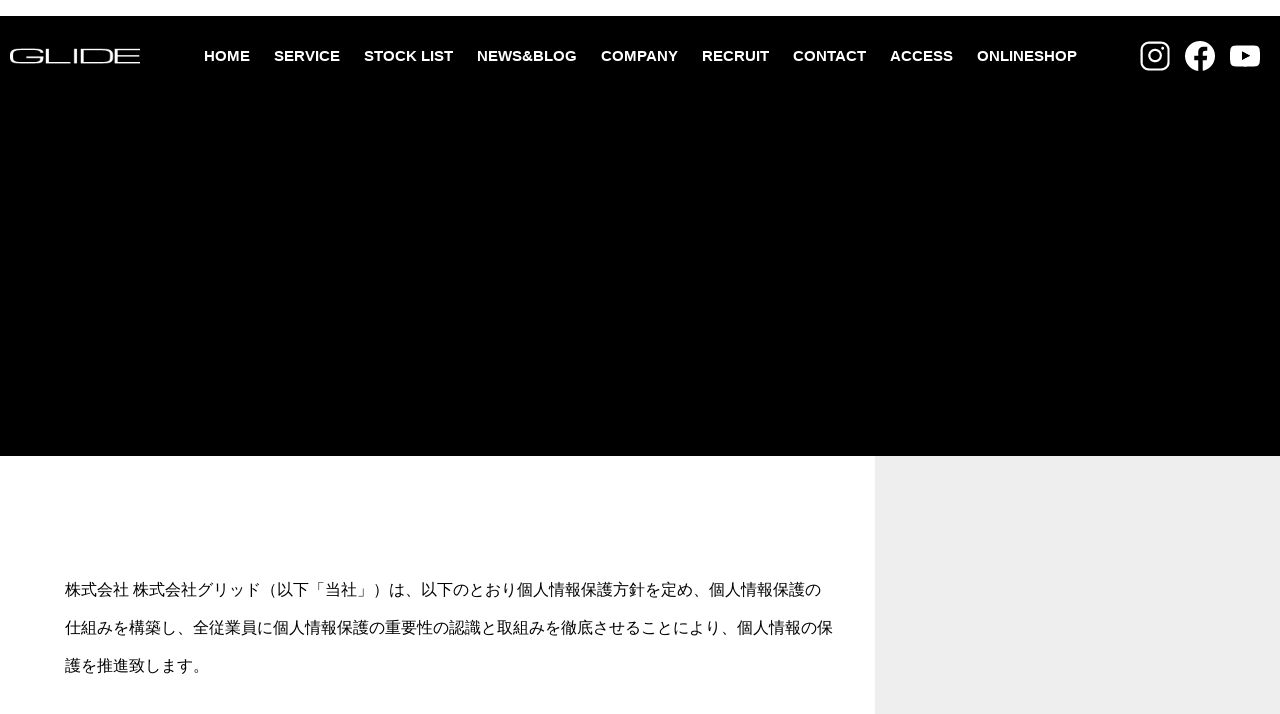

--- FILE ---
content_type: text/html; charset=UTF-8
request_url: https://glide2005.com/privacy/
body_size: 52806
content:
<!DOCTYPE html>
<html class="pc" lang="ja">

  <head prefix="og: http://ogp.me/ns# fb: http://ogp.me/ns/fb#">
      <!-- Google Tag Manager --------------------------------------------------------------------------->
    <script>
      (function(w, d, s, l, i) {
        w[l] = w[l] || [];
        w[l].push({
          'gtm.start': new Date().getTime(),
          event: 'gtm.js'
        });
        var f = d.getElementsByTagName(s)[0],
          j = d.createElement(s),
          dl = l != 'dataLayer' ? '&l=' + l : '';
        j.async = true;
        j.src =
          'https://www.googletagmanager.com/gtm.js?id=' + i + dl;
        f.parentNode.insertBefore(j, f);
      })(window, document, 'script', 'dataLayer', 'GTM-K6P359N');
    </script>
    <!-- End Google Tag Manager --------------------------------------------------------------------------->
    <link href="https://glide2005.com/wp-content/themes/falcon-child/css/modaal.min.css" rel="stylesheet" />
    <script src="https://glide2005.com/wp-content/themes/falcon-child/js/modaal.min.js"></script>

    <meta name="description" content="BenzG-classを中心に、ハイクオリティー＆ハイセンスな新車のカスタム車両、お客様からの良質な下取り・買取車両を中心に高年式・低走行車を中心に販売している、株式会社グリッドです。愛車の高額買取、車検・整備、万一故障が生じました場合の保証もおまかせ下さい！販売・カスタム実績のあるグリッドがお客様のお車選びをエスコートを致します！">
    <meta name="keywords" content="ベンツ,Benz,BenzG-class,Mercedes-Benz,車買取,輸入車販売,レンタカー,グリッド,岐阜県,外車,車検">
    <meta property="og:title" content="ベンツ・BMW・アウディ・ポルシェなど輸入車専門店GLIDE（グリッド）">
    <meta property="og:site_name" content="ベンツ・BMW・アウディ・ポルシェなど輸入車専門店GLIDE（グリッド）">　
    <meta property="og:description" content="BenzG-classを中心に、ハイクオリティー＆ハイセンスな新車のカスタム車両、お客様からの良質な下取り・買取車両を中心に高年式・低走行車を中心に販売している、株式会社グリッドです。愛車の高額買取、車検・整備、万一故障が生じました場合の保証もおまかせ下さい！販売・カスタム実績のあるグリッドがお客様のお車選びをエスコートを致します！">
    <link rel="stylesheet" href="https://use.fontawesome.com/releases/v5.8.1/css/all.css">
    <link href="https://use.fontawesome.com/releases/v5.6.1/css/all.css" rel="stylesheet" />

    <meta charset="UTF-8">
    <!--[if IE]><meta http-equiv="X-UA-Compatible" content="IE=edge"><![endif]-->
    <meta name="viewport" content="width=device-width">
    <title>プライバシーポリシー | GLIDE</title>
    <meta name="description" content="株式会社 株式会社グリッド（以下「当社」）は、以下のとおり個人情報保護方針を定め、個人情報保護の仕組みを構築し、全従業員に個人情報保護の重要性の認識と取組みを徹底させることにより、個人情報の保護を推進致します。">
    <link rel="pingback" href="https://glide2005.com/xmlrpc.php">
        <script src="https://ajax.googleapis.com/ajax/libs/jquery/3.6.0/jquery.min.js"></script>
    <meta name='robots' content='max-image-preview:large' />
<meta property="og:type" content="article">
<meta property="og:url" content="https://glide2005.com/privacy/">
<meta property="og:title" content="プライバシーポリシー &#8211; GLIDE">
<meta property="og:description" content="株式会社 株式会社グリッド（以下「当社」）は、以下のとおり個人情報保護方針を定め、個人情報保護の仕組みを構築し、全従業員に個人情報保護の重要性の認識と取組みを徹底させることにより、個人情報の保護を推進致します。">
<meta property="og:site_name" content="GLIDE">
<meta property="og:image" content="https://glide2005.com/wp-content/uploads/2021/12/ogp-1.jpg">
<meta property="og:image:secure_url" content="https://glide2005.com/wp-content/uploads/2021/12/ogp-1.jpg"> 
<meta property="og:image:width" content="2000"> 
<meta property="og:image:height" content="1000">
<link rel='dns-prefetch' href='//s.w.org' />
<link rel="alternate" type="application/rss+xml" title="GLIDE &raquo; フィード" href="https://glide2005.com/feed/" />
<link rel="alternate" type="application/rss+xml" title="GLIDE &raquo; コメントフィード" href="https://glide2005.com/comments/feed/" />
<link rel="alternate" type="application/rss+xml" title="GLIDE &raquo; プライバシーポリシー のコメントのフィード" href="https://glide2005.com/privacy/feed/" />
<link rel='stylesheet' id='style-css'  href='https://glide2005.com/wp-content/themes/falcon-child/style.css?ver=1.00' type='text/css' media='all' />
<link rel='stylesheet' id='wp-block-library-css'  href='https://glide2005.com/wp-includes/css/dist/block-library/style.min.css?ver=5.8.12' type='text/css' media='all' />
<link rel='stylesheet' id='parent-style-css'  href='https://glide2005.com/wp-content/themes/falcon/style.css?ver=5.8.12' type='text/css' media='all' />
<link rel='stylesheet' id='swiper-style-css'  href='https://glide2005.com/wp-content/themes/falcon/js/swiper-bundle.min.css?ver=5.8.12' type='text/css' media='all' />
<link rel='stylesheet' id='owl.carousel-css'  href='https://glide2005.com/wp-content/themes/falcon/js/owl.carousel.min.css?ver=5.8.12' type='text/css' media='all' />
<link rel='stylesheet' id='simplebar-css'  href='https://glide2005.com/wp-content/themes/falcon/js/simplebar.css?ver=5.8.12' type='text/css' media='all' />
<link rel='stylesheet' id='slick-css'  href='https://glide2005.com/wp-content/themes/falcon/js/slick.css?ver=5.8.12' type='text/css' media='all' />
<link rel='stylesheet' id='design-plus-css'  href='https://glide2005.com/wp-content/themes/falcon/css/design-plus.css?ver=5.8.12' type='text/css' media='all' />
<link rel='stylesheet' id='footer-bar-css'  href='https://glide2005.com/wp-content/themes/falcon/css/footer-bar.css?ver=5.8.12' type='text/css' media='all' />
<link rel='stylesheet' id='sns-botton-css'  href='https://glide2005.com/wp-content/themes/falcon/css/sns-botton.css?ver=5.8.12' type='text/css' media='all' />
<link rel='stylesheet' id='wp-pagenavi-css'  href='https://glide2005.com/wp-content/plugins/wp-pagenavi/pagenavi-css.css?ver=2.70' type='text/css' media='all' />
<script type='text/javascript' src='https://glide2005.com/wp-includes/js/jquery/jquery.min.js?ver=3.6.0' id='jquery-core-js'></script>
<script type='text/javascript' src='https://glide2005.com/wp-includes/js/jquery/jquery-migrate.min.js?ver=3.3.2' id='jquery-migrate-js'></script>
<link rel="https://api.w.org/" href="https://glide2005.com/wp-json/" /><link rel="alternate" type="application/json" href="https://glide2005.com/wp-json/wp/v2/pages/20" /><link rel="canonical" href="https://glide2005.com/privacy/" />
<link rel='shortlink' href='https://glide2005.com/?p=20' />
<link rel="alternate" type="application/json+oembed" href="https://glide2005.com/wp-json/oembed/1.0/embed?url=https%3A%2F%2Fglide2005.com%2Fprivacy%2F" />
<link rel="alternate" type="text/xml+oembed" href="https://glide2005.com/wp-json/oembed/1.0/embed?url=https%3A%2F%2Fglide2005.com%2Fprivacy%2F&#038;format=xml" />

<link rel="stylesheet" href="https://glide2005.com/wp-content/themes/falcon/css/design-plus.css?ver=1.00">
<link rel="stylesheet" href="https://glide2005.com/wp-content/themes/falcon/css/sns-botton.css?ver=1.00">
<link rel="stylesheet" media="screen and (max-width:1201px)" href="https://glide2005.com/wp-content/themes/falcon/css/responsive.css?ver=1.00">
<link rel="stylesheet" media="screen and (max-width:1201px)" href="https://glide2005.com/wp-content/themes/falcon/css/footer-bar.css?ver=1.00">

<script src="https://glide2005.com/wp-content/themes/falcon/js/jquery.easing.1.4.js?ver=1.00"></script>
<script src="https://glide2005.com/wp-content/themes/falcon/js/jscript.js?ver=1.00"></script>
<script src="https://glide2005.com/wp-content/themes/falcon/js/jquery.cookie.min.js?ver=1.00"></script>
<script src="https://glide2005.com/wp-content/themes/falcon/js/comment.js?ver=1.00"></script>
<script src="https://glide2005.com/wp-content/themes/falcon/js/parallax.js?ver=1.00"></script>

<link rel="stylesheet" href="https://glide2005.com/wp-content/themes/falcon/js/simplebar.css?ver=1.00">
<script src="https://glide2005.com/wp-content/themes/falcon/js/simplebar.min.js?ver=1.00"></script>


<script src="https://glide2005.com/wp-content/themes/falcon/js/header_fix.js?ver=1.00"></script>


<style type="text/css">
body { font-size:16px; }
.common_headline { font-size:38px !important; font-weight:500 !important; }
@media screen and (max-width:950px) {
  .common_headline { font-size:30px !important; }
}
@media screen and (max-width:750px) {
  body { font-size:14px; }
  .common_headline { font-size:22px !important; font-weight:600 !important; }
}
body, input, textarea { font-family: Arial, "Hiragino Sans", "ヒラギノ角ゴ ProN", "Hiragino Kaku Gothic ProN", "游ゴシック", YuGothic, "メイリオ", Meiryo, sans-serif; }

.rich_font, .p-vertical { font-family: "Times New Roman" , "游明朝" , "Yu Mincho" , "游明朝体" , "YuMincho" , "ヒラギノ明朝 Pro W3" , "Hiragino Mincho Pro" , "HiraMinProN-W3" , "HGS明朝E" , "ＭＳ Ｐ明朝" , "MS PMincho" , serif; font-weight:600; }

.rich_font_type1 { font-family: Arial, "ヒラギノ角ゴ ProN W3", "Hiragino Kaku Gothic ProN", "メイリオ", Meiryo, sans-serif; font-weight:600; }
.rich_font_type2 { font-family: Arial, "Hiragino Sans", "ヒラギノ角ゴ ProN", "Hiragino Kaku Gothic ProN", "游ゴシック", YuGothic, "メイリオ", Meiryo, sans-serif; font-weight:600; }
.rich_font_type3 { font-family: "Times New Roman" , "游明朝" , "Yu Mincho" , "游明朝体" , "YuMincho" , "ヒラギノ明朝 Pro W3" , "Hiragino Mincho Pro" , "HiraMinProN-W3" , "HGS明朝E" , "ＭＳ Ｐ明朝" , "MS PMincho" , serif; font-weight:600; }

#header { background:rgba(0,0,0,1); }
body.single #header, body.no_index_header_content #header, body.header_fix #header { background:rgba(0,0,0,1); }
#header:hover { background:rgba(0,0,0,1) !important; }
#header a, #header_search_button:before { color:#ffffff; }
#header a:hover, #header_search_button:hover:before { color:rgba(255,255,255,0.5); }
#header_logo .logo_text { font-size:32px; }
#footer_logo .logo_text { font-size:32px; }
@media screen and (max-width:1201px) {
  #header_logo .logo_text { font-size:24px; }
  #footer_logo .logo_text { font-size:24px; }
}
#global_menu > ul > li > a { color:#ffffff; }
#global_menu > ul > li > a:hover, #global_menu > ul > li.current-menu-item > a, #header.active #global_menu > ul > li.active > a, #header.active #global_menu > ul > li.active_megamenu_button > a { color:rgba(255,255,255,0.5); }
#global_menu ul ul a { background:#000000; }
#global_menu ul ul a:hover { color:#ffffff; background:#003344; }
#global_menu ul ul li.menu-item-has-children > a:before { color:#ffffff; }
.mobile #header, .mobile body.single.header_fix #header  { background:rgba(0,0,0,1); }
.mobile body.single #header:hover { background:rgba(0,0,0,1); }
.mobile #header:hover { background:rgba(0,0,0,1) !important; }
#drawer_menu { color:#ffffff; background:#000000; }
#drawer_menu a { color:#ffffff; }
#drawer_menu a:hover { color:#003344; }
#mobile_menu a { color:#ffffff; border-color:#444444; }
#mobile_menu li li a { background:#333333; }
#mobile_menu a:hover, #drawer_menu .close_button:hover, #mobile_menu .child_menu_button:hover { color:#ffffff; background:#444444; }
#mobile_menu .child_menu_button .icon:before, #mobile_menu .child_menu_button:hover .icon:before { color:#ffffff; }
#footer_search .button label:before { color:#ffffff; }
#footer_search .button label:hover:before { color:rgba(255,255,255,0.5); }
#footer_banner a { color:#ffffff !important; }
#footer_banner .title { font-size:22px; }
#footer_banner .sub_title { font-size:14px; }
@media screen and (max-width:1050px) {
  #footer_banner .title { font-size:18px; }
  #footer_banner .sub_title { font-size:12px; }
}
.author_profile .avatar_area img, .animate_image img, .animate_background .image {
  width:100%; height:auto;
  -webkit-transition: transform  0.5s ease;
  transition: transform  0.5s ease;
}
.author_profile a.avatar:hover img, .animate_image:hover img, .animate_background:hover .image {
  -webkit-transform: scale(1.2);
  transform: scale(1.2);
}


a { color:#000; }

.sns_button_list.color_type2 li.contact a:before, .author_profile .author_link li.contact a:before, .author_profile .author_link li.user_url a:before
  { color:#000000; }

.widget_headline, .page_navi span.current, #post_pagination p, #comment_tab li.active a, #index_news_ticker .category, #side_menu a, #copyright, .news_list .item, .blog_list .item,
  #return_top a, #footer_banner .title_area, .widget_tab_post_list_button div.active, .widget_tab_post_list, #showroom_list .title, .megamenu_a .category, .megamenu_b .title, #showroom_sort_button a.active,
    #related_post .category, #showroom_title_area_bottom:before
      { background:#000000; }

.page_navi span.current, #post_pagination p, .widget_tab_post_list_button div.active, #showroom_sort_button a.active
  { border-color:#000000; }

#footer_menu ul li a:hover { color:rgba(0,0,0,0.5); }

.megamenu, #showroom_gallery p, #showroom_list .category, .index_showroom_list .category
  { background-color:#003344; }

#showroom_gallery_nav .owl-item.current .item:before, #showroom_gallery_nav .item:hover:before
  { box-shadow:inset 0 0 0 4px #003344; }
a:hover, #footer_top a:hover, #footer_social_link li a:hover:before, #next_prev_post a:hover, .single_copy_title_url_btn:hover,
  .tcdw_search_box_widget .search_area .search_button:hover:before, #single_author_title_area .author_link li a:hover:before, .author_profile a:hover, #post_meta_bottom a:hover, .cardlink_title a:hover,
    .comment a:hover, .comment_form_wrapper a:hover
      { color:#003344; }

.page_navi a:hover, #post_pagination a:hover, #p_readmore .button:hover, .c-pw__btn:hover, #comment_tab li a:hover, #submit_comment:hover, #cancel_comment_reply a:hover,
  #wp-calendar #prev a:hover, #wp-calendar #next a:hover, #wp-calendar td a:hover, #comment_tab li a:hover, #return_top a:hover, #side_menu a:hover, #related_post .category:hover
      { background-color:#003344; }

.page_navi a:hover, #post_pagination a:hover, #comment_textarea textarea:focus, .c-pw__box-input:focus
  { border-color:#003344; }

.post_content a { color:#000000; }
.post_content a:hover { color:#003344; }

.design_button.type1 a { color:#ffffff !important; background:#000000; }
.design_button.type1 a:hover { color:#ffffff !important; background:#003344; }
.styled_h2 {
  font-size:26px !important; text-align:left; color:#ffffff; background:#000000;  border-top:0px solid #dddddd;
  border-bottom:0px solid #dddddd;
  border-left:0px solid #dddddd;
  border-right:0px solid #dddddd;
  padding:15px 15px 15px 15px !important;
  margin:0px 0px 30px !important;
}
.styled_h3 {
  font-size:22px !important; text-align:left; color:#000000;   border-top:0px solid #dddddd;
  border-bottom:0px solid #dddddd;
  border-left:2px solid #000000;
  border-right:0px solid #dddddd;
  padding:6px 0px 6px 16px !important;
  margin:0px 0px 30px !important;
}
.styled_h4 {
  font-size:18px !important; text-align:left; color:#000000;   border-top:0px solid #dddddd;
  border-bottom:1px solid #dddddd;
  border-left:0px solid #dddddd;
  border-right:0px solid #dddddd;
  padding:3px 0px 3px 20px !important;
  margin:0px 0px 30px !important;
}
.styled_h5 {
  font-size:14px !important; text-align:left; color:#000000;   border-top:0px solid #dddddd;
  border-bottom:1px solid #dddddd;
  border-left:0px solid #dddddd;
  border-right:0px solid #dddddd;
  padding:3px 0px 3px 24px !important;
  margin:0px 0px 30px !important;
}
@media screen and (max-width:750px) {
  .styled_h2 { font-size:16px !important; margin:0px 0px 20px !important; }
  .styled_h3 { font-size:16px !important; margin:0px 0px 20px !important; }
  .styled_h4 { font-size:15px !important; margin:0px 0px 20px !important; }
  .styled_h5 { font-size:14px !important; margin:0px 0px 20px !important; }
}
.q_custom_button1 {
  color:#ffffff !important;
  border-color:rgba(83,83,83,1);
}
.q_custom_button1.animation_type1 { background:#535353; }
.q_custom_button1:hover, .q_custom_button1:focus {
  color:#ffffff !important;
  border-color:rgba(125,125,125,1);
}
.q_custom_button1.animation_type1:hover { background:#7d7d7d; }
.q_custom_button1:before { background:#7d7d7d; }
.q_custom_button2 {
  color:#ffffff !important;
  border-color:rgba(83,83,83,1);
}
.q_custom_button2.animation_type1 { background:#535353; }
.q_custom_button2:hover, .q_custom_button2:focus {
  color:#ffffff !important;
  border-color:rgba(125,125,125,1);
}
.q_custom_button2.animation_type1:hover { background:#7d7d7d; }
.q_custom_button2:before { background:#7d7d7d; }
.speech_balloon_left1 .speach_balloon_text { background-color: #ffdfdf; border-color: #ffdfdf; color: #000000 }
.speech_balloon_left1 .speach_balloon_text::before { border-right-color: #ffdfdf }
.speech_balloon_left1 .speach_balloon_text::after { border-right-color: #ffdfdf }
.speech_balloon_left2 .speach_balloon_text { background-color: #ffffff; border-color: #ff5353; color: #000000 }
.speech_balloon_left2 .speach_balloon_text::before { border-right-color: #ff5353 }
.speech_balloon_left2 .speach_balloon_text::after { border-right-color: #ffffff }
.speech_balloon_right1 .speach_balloon_text { background-color: #ccf4ff; border-color: #ccf4ff; color: #000000 }
.speech_balloon_right1 .speach_balloon_text::before { border-left-color: #ccf4ff }
.speech_balloon_right1 .speach_balloon_text::after { border-left-color: #ccf4ff }
.speech_balloon_right2 .speach_balloon_text { background-color: #ffffff; border-color: #0789b5; color: #000000 }
.speech_balloon_right2 .speach_balloon_text::before { border-left-color: #0789b5 }
.speech_balloon_right2 .speach_balloon_text::after { border-left-color: #ffffff }
.qt_google_map .pb_googlemap_custom-overlay-inner { background:#000000; color:#ffffff; }
.qt_google_map .pb_googlemap_custom-overlay-inner::after { border-color:#000000 transparent transparent transparent; }
.design_headline1 { font-size:28px !important; background:#000; color:#fff; height:70px; line-height:70px !important; position:relative; text-align:center; margin:0 0 30px 0 !important; padding:0 !important; }
.design_headline2 { font-size:26px !important; background:#eee; height:70px; line-height:70px !important; position:relative; text-align:center; margin:0 0 50px 0 !important; padding:0 !important; }
.design_headline2 .num { font-size:20px !important; width:50px; height:50px; line-height:50px; font-family:'Arial'; display:block; background:#000; position:absolute; top:10px; left:10px; color:#fff; }
@media screen and (max-width:750px) {
  .design_headline1 { font-size:16px !important; height:50px; line-height:50px !important; margin:0 0 20px 0 !important; }
  .design_headline2 { font-size:16px !important; height:50px; line-height:50px !important; margin:0 0 20px 0 !important; }
  .design_headline2 .num { font-size:14px !important; width:30px; height:30px; line-height:30px; }
}
</style>

<style id="current-page-style" type="text/css">
</style>

<script type="text/javascript">
jQuery(document).ready(function($){

  
  
});
</script>
<script type="text/javascript">
jQuery(function($){
  if ($('.megamenu_a .slider').length){
    $('.megamenu_a .slider').addClass('owl-carousel').owlCarousel({
      autoplay: true,
      autoplayHoverPause: true,
      autoplayTimeout: 5000,
      autoplaySpeed: 700,
      dots: false,
      items: 4,
      loop: true,
      nav: true,
      navText: ['&#xe90f', '&#xe910']
    });
  }
});
</script>
<script>
    window.addEventListener("DOMContentLoaded", () => {
        if (document.getElementById("showroom_sort_button")) {
            let showroomSortButton = [...document.querySelectorAll("#showroom_sort_button li")];

            let all = "";
            let lm = "";
            let gclass = "";
            let buttonArray = [];

            //並び変える特定の要素を各変数に格納、それ以外はbuttonArray配列に格納する
            showroomSortButton.forEach((el) => {
                if (el.innerHTML.indexOf("ALL") !== -1) {
                    all = el;
                } else if (el.innerHTML.indexOf("LM") !== -1) {
                    lm = el
                } else if (el.innerHTML.indexOf("G-class") !== -1) {
                    gclass = el;
                } else {
                    buttonArray.push(el);
                }
            });

            //ALLを先頭に追加
            buttonArray.unshift(all);

            //特定の要素の後に配列を挿入する関数
            const insertElementBetweenArray = (arr, keyword, elm) => {
                const re = new RegExp('^' + keyword + '$');
                arr.forEach((a, index) => {
                    if (re.test(a.textContent)) {
                        arr.splice(index + 1, 0, elm)
                    }
                });
            }

            //レクサスを挿入
            insertElementBetweenArray(buttonArray, 'LEXUS', lm);
            //ベンツを挿入
            insertElementBetweenArray(buttonArray, 'Mercedes\-Benz', gclass);

            //HTMLを書き換え
            let showroomSortedButton = document.querySelector("#showroom_sort_button ul");
            let buttonArrayHTML = "";
            buttonArray.forEach((el) => {
                buttonArrayHTML += "<li>" + el.innerHTML + "</li>";
            });
            showroomSortedButton.innerHTML = buttonArrayHTML;
        }
    });
</script>

<!-- modaal -->
<link href="https://glide-demo.miraic.com/wp-content/themes/falcon-child/css/modaal.min.css" rel="stylesheet" />
<link rel="stylesheet" href="https://use.fontawesome.com/releases/v5.8.1/css/all.css">
<script src="https://glide-demo.miraic.com/wp-content/themes/falcon-child/js/modaal.min.js"></script>



<link rel="icon" href="https://glide2005.com/wp-content/uploads/2021/11/favicon.ico" sizes="32x32" />
<link rel="icon" href="https://glide2005.com/wp-content/uploads/2021/11/favicon.ico" sizes="192x192" />
<link rel="apple-touch-icon" href="https://glide2005.com/wp-content/uploads/2021/11/favicon.ico" />
<meta name="msapplication-TileImage" content="https://glide2005.com/wp-content/uploads/2021/11/favicon.ico" />
    <link rel="stylesheet" href="/wp-content/themes/falcon-child/assets/css/wp.css">

    <script>
      window.addEventListener("DOMContentLoaded", () => {
        if (document.getElementById("showroom_sort_button")) {
          let showroomSortButton = [...document.querySelectorAll("#showroom_sort_button li")];

          let all = "";
          let lm = "";
          let gclass = "";
          let buttonArray = [];

          //並び変える特定の要素を各変数に格納、それ以外はbuttonArray配列に格納する
          showroomSortButton.forEach((el) => {
            if (el.innerHTML.indexOf("ALL") !== -1) {
              all = el;
            } else if (el.innerHTML.indexOf("LM") !== -1) {
              lm = el
            } else if (el.innerHTML.indexOf("G-class") !== -1) {
              gclass = el;
            } else {
              buttonArray.push(el);
            }
          });

          //ALLを先頭に追加
          buttonArray.unshift(all);

          //特定の要素の後に配列を挿入する関数
          const insertElementBetweenArray = (arr, keyword, elm) => {
            const re = new RegExp('^' + keyword + '$');
            arr.forEach((a, index) => {
              if (re.test(a.textContent)) {
                arr.splice(index + 1, 0, elm)
              }
            });
          }

          //レクサスを挿入
          insertElementBetweenArray(buttonArray, 'LEXUS', lm);
          //ベンツを挿入
          insertElementBetweenArray(buttonArray, 'Mercedes\-Benz', gclass);

          //HTMLを書き換え
          let showroomSortedButton = document.querySelector("#showroom_sort_button ul");
          let buttonArrayHTML = "";
          buttonArray.forEach((el) => {
            buttonArrayHTML += "<li>" + el.innerHTML + "</li>";
          });
          showroomSortedButton.innerHTML = buttonArrayHTML;
        }
      });
    </script>

    <!-- modaal -->
    <link href="https://glide2005.com/wp-content/themes/falcon-child/css/modaal.min.css" rel="stylesheet" />
    <link rel="stylesheet" href="https://use.fontawesome.com/releases/v5.8.1/css/all.css">
    <script src="https://glide2005.com/wp-content/themes/falcon-child/js/modaal.min.js"></script>


    </head>

  <body id="body" class="page-template-default page page-id-20 hide_sidemenu use_header_fix use_mobile_header_fix">
    <!-- Google Tag Manager (noscript) -->
    <noscript><iframe src="https://www.googletagmanager.com/ns.html?id=GTM-K6P359N" height="0" width="0" style="display:none;visibility:hidden"></iframe></noscript>
    <!-- End Google Tag Manager (noscript) -->
    
    
    
      <header id="header">
                <div id="header_logo">
          <p class="logo">
 <a href="https://glide2005.com/" title="GLIDE">
    <img class="logo_image pc" src="https://glide2005.com/wp-content/uploads/header_logo.png?1768709506" alt="GLIDE" title="GLIDE" width="180" height="23" />
  <img class="logo_image mobile" src="https://glide2005.com/wp-content/uploads/header_logo.png?1768709506" alt="GLIDE" title="GLIDE" width="90" height="12" />   </a>
</p>

        </div>
                    <div id="header_snsBtn_wrap">

              <div id="header_snsBtnArea" class="header_snsBtnArea01">
                <div id="header_snsBtn">
                  <a href="https://www.instagram.com/glide2005/" target="_blank">
                    <img class="bl_icon_instagram" src="/wp-content/uploads/2021/11/icon_instagram.svg">
                  </a>
                </div>
              </div>
              <div id="header_snsBtnArea" class="header_snsBtnArea02">
                <div id="header_snsBtn">
                  <a href="https://m.facebook.com/profile.php?id=100003160880063" target="_blank">
                    <img class="bl_icon_facebook" src="/wp-content/uploads/facebook.svg">
                  </a>
                </div>
              </div>
              <div id="header_snsBtnArea" class="header_snsBtnArea03">
                <div id="header_snsBtn">
                  <a href="https://www.youtube.com/channel/UCSbTgcuDKj4vqxsTGNeTSGQ/videos" target="_blank">
                    <img class="bl_icon_Youtube" src="/wp-content/uploads/2021/11/icon_Youtube.svg">
                  </a>
                </div>
              </div>

            </div>

                          <a id="global_menu_button" href="#"><span></span><span></span><span></span></a>
          <nav id="global_menu">
            <ul id="menu-%e3%83%a1%e3%82%a4%e3%83%b3%e3%83%a1%e3%83%8b%e3%83%a5%e3%83%bc" class="menu"><li id="menu-item-23358" class="menu-item menu-item-type-custom menu-item-object-custom menu-item-home menu-item-23358 "><a href="https://glide2005.com/">HOME</a></li>
<li id="menu-item-22573" class="menu-item menu-item-type-taxonomy menu-item-object-category menu-item-has-children menu-item-22573 "><a href="https://glide2005.com/category/service/">SERVICE</a>
<ul class="sub-menu">
	<li id="menu-item-22432" class="menu-item menu-item-type-post_type menu-item-object-page menu-item-22432 "><a href="https://glide2005.com/consultation-counter/">買取り</a></li>
	<li id="menu-item-22445" class="menu-item menu-item-type-post_type menu-item-object-page menu-item-22445 "><a href="https://glide2005.com/benzg-class/">Benz G-Class</a></li>
	<li id="menu-item-22444" class="menu-item menu-item-type-post_type menu-item-object-page menu-item-22444 "><a href="https://glide2005.com/lexus-lm/">LEXUS-LM</a></li>
	<li id="menu-item-22495" class="menu-item menu-item-type-post_type menu-item-object-page menu-item-22495 "><a href="https://glide2005.com/rental/">グリッド・レンタカー</a></li>
	<li id="menu-item-22434" class="menu-item menu-item-type-post_type menu-item-object-page menu-item-22434 "><a href="https://glide2005.com/maintenance/">車検・整備</a></li>
	<li id="menu-item-22433" class="menu-item menu-item-type-post_type menu-item-object-page menu-item-22433 "><a href="https://glide2005.com/guarantee/">保証について</a></li>
	<li id="menu-item-22980" class="menu-item menu-item-type-post_type menu-item-object-page menu-item-22980 "><a href="https://glide2005.com/flow/">ご購入までの流れ（ローン審査）</a></li>
</ul>
</li>
<li id="menu-item-22407" class="menu-item menu-item-type-post_type menu-item-object-page menu-item-has-children menu-item-22407 "><a href="https://glide2005.com/showroom/">STOCK LIST</a>
<ul class="sub-menu">
	<li id="menu-item-22582" class="menu-item menu-item-type-taxonomy menu-item-object-showroom_category menu-item-22582 "><a href="https://glide2005.com/showroom_category/mercedes_benz/">Mercedes-Benz</a></li>
	<li id="menu-item-23501" class="menu-item menu-item-type-taxonomy menu-item-object-showroom_category menu-item-23501 "><a href="https://glide2005.com/showroom_category/mercedes-benz_g-class/">Mercedes-Benz G-Class</a></li>
	<li id="menu-item-22821" class="menu-item menu-item-type-taxonomy menu-item-object-showroom_category menu-item-22821 "><a href="https://glide2005.com/showroom_category/bmw/">BMW</a></li>
	<li id="menu-item-22811" class="menu-item menu-item-type-taxonomy menu-item-object-showroom_category menu-item-22811 "><a href="https://glide2005.com/showroom_category/audi/">Audi</a></li>
	<li id="menu-item-22816" class="menu-item menu-item-type-taxonomy menu-item-object-showroom_category menu-item-22816 "><a href="https://glide2005.com/showroom_category/volkswagen/">Volkswagen</a></li>
	<li id="menu-item-22815" class="menu-item menu-item-type-taxonomy menu-item-object-showroom_category menu-item-22815 "><a href="https://glide2005.com/showroom_category/porsche/">Porsche</a></li>
	<li id="menu-item-22819" class="menu-item menu-item-type-taxonomy menu-item-object-showroom_category menu-item-22819 "><a href="https://glide2005.com/showroom_category/maserati/">Maserati</a></li>
	<li id="menu-item-22812" class="menu-item menu-item-type-taxonomy menu-item-object-showroom_category menu-item-22812 "><a href="https://glide2005.com/showroom_category/ferrari/">Ferrari</a></li>
	<li id="menu-item-22820" class="menu-item menu-item-type-taxonomy menu-item-object-showroom_category menu-item-22820 "><a href="https://glide2005.com/showroom_category/lamborghini/">Lamborghini</a></li>
	<li id="menu-item-22818" class="menu-item menu-item-type-taxonomy menu-item-object-showroom_category menu-item-22818 "><a href="https://glide2005.com/showroom_category/bentley/">Bentley</a></li>
	<li id="menu-item-22813" class="menu-item menu-item-type-taxonomy menu-item-object-showroom_category menu-item-22813 "><a href="https://glide2005.com/showroom_category/lexus/">LEXUS</a></li>
	<li id="menu-item-23500" class="menu-item menu-item-type-taxonomy menu-item-object-showroom_category menu-item-23500 "><a href="https://glide2005.com/showroom_category/lexus_lm/">LEXUS-LM</a></li>
	<li id="menu-item-22817" class="menu-item menu-item-type-taxonomy menu-item-object-showroom_category menu-item-22817 "><a href="https://glide2005.com/showroom_category/other/">Other</a></li>
</ul>
</li>
<li id="menu-item-24976" class="menu-item menu-item-type-post_type_archive menu-item-object-news menu-item-24976 "><a href="https://glide2005.com/news/">NEWS&#038;BLOG</a></li>
<li id="menu-item-22408" class="menu-item menu-item-type-post_type menu-item-object-page menu-item-22408 "><a href="https://glide2005.com/company/">COMPANY</a></li>
<li id="menu-item-22415" class="menu-item menu-item-type-post_type menu-item-object-page menu-item-22415 "><a href="https://glide2005.com/recruit/">RECRUIT</a></li>
<li id="menu-item-22669" class="menu-item menu-item-type-post_type menu-item-object-page menu-item-22669 "><a href="https://glide2005.com/contact/">CONTACT</a></li>
<li id="menu-item-22668" class="menu-item menu-item-type-custom menu-item-object-custom menu-item-22668 "><a target="_blank" rel="noopener" href="https://goo.gl/maps/Ykvy7PrtG6h2fLxm7">ACCESS</a></li>
<li id="menu-item-29735" class="menu-item menu-item-type-custom menu-item-object-custom menu-item-29735 "><a target="_blank" rel="noopener" href="https://shop.glide2005.com/">ONLINESHOP</a></li>
</ul>          </nav>
                      </header>

    
    <div id="container" >

      <div id="page_header">

 <div id="page_header_inner" >
     </div>

 
 
  
</div>

<div id="main_contents">

 <div id="main_col" >

  
  <article id="article">

      <div class="post_content clearfix">
    <p>株式会社 株式会社グリッド（以下「当社」）は、以下のとおり個人情報保護方針を定め、個人情報保護の仕組みを構築し、全従業員に個人情報保護の重要性の認識と取組みを徹底させることにより、個人情報の保護を推進致します。</p>
<section>
<h2>個人情報の管理</h2>
<p>当社は、お客さまの個人情報を正確かつ最新の状態に保ち、個人情報への不正アクセス・紛失・破損・改ざん・漏洩などを防止するため、セキュリティシステムの維持・管理体制の整備・社員教育の徹底等の必要な措置を講じ、安全対策を実施し個人情報の厳重な管理を行ないます。</p>
<h2>個人情報の利用目的</h2>
<p>お客さまからお預かりした個人情報は、当社からのご連絡や業務のご案内やご質問に対する回答として、電子メールや資料のご送付に利用いたします。</p>
<h2>個人情報の第三者への開示・提供の禁止</h2>
<p class="mb5">当社は、お客さまよりお預かりした個人情報を適切に管理し、次のいずれかに該当する場合を除き、個人情報を第三者に開示いたしません。</p>
<ul>
<li>お客さまの同意がある場合</li>
<li>お客さまが希望されるサービスを行なうために当社が業務を委託する業者に対して開示する場合</li>
<li>法令に基づき開示することが必要である場合</li>
</ul>
<h2>個人情報の安全対策</h2>
<p>当社は、個人情報の正確性及び安全性確保のために、セキュリティに万全の対策を講じています。</p>
<h2>ご本人の照会</h2>
<p>お客さまがご本人の個人情報の照会・修正・削除などをご希望される場合には、ご本人であることを確認の上、対応させていただきます。</p>
<h2>法令、規範の遵守と見直し</h2>
<p>当社は、保有する個人情報に関して適用される日本の法令、その他規範を遵守するとともに、本ポリシーの内容を適宜見直し、その改善に努めます。</p>
</section>
<section>
<h2>お問い合せ</h2>
<p>当社の個人情報の取扱に関するお問い合せは下記までご連絡ください。</p>
<dl>
<dt>株式会社グリッド</dt>
<dd>〒500-8281　岐阜県岐阜市東鶉3-9-1</dd>
<dd>TEL:058-278-5333</dd>
<dd>Mail:info@glide2005.com</dd>
</dl>
</section>   </div>

  </article>

  
 </div><!-- END #main_col -->

 
</div><!-- END #main_contents -->


      <div id="footer_banner">
                  <div class="item">
              <a class="link animate_background" href="/company">
                <div class="image_wrap">
                  <div class="image" style="background:url(https://glide2005.com/wp-content/uploads/2021/11/kv_16.jpg) no-repeat center center; background-size:cover;">
                  </div>
                </div>
                <div class="title_area">
                  <div class="title_area_inner">
                    <h3 class="title rich_font_type3">
                      COMPANY</h3>
                    <p class="sub_title">
                        会社情報</p>                  </div>
                </div>
              </a>
            </div>
                  <div class="item">
              <a class="link animate_background" href="/recruit">
                <div class="image_wrap">
                  <div class="image" style="background:url(https://glide2005.com/wp-content/uploads/2021/11/kv03.jpg) no-repeat center center; background-size:cover;">
                  </div>
                </div>
                <div class="title_area">
                  <div class="title_area_inner">
                    <h3 class="title rich_font_type3">
                      RECRUIT</h3>
                    <p class="sub_title">
                        採用情報</p>                  </div>
                </div>
              </a>
            </div>
                  <div class="item">
              <a class="link animate_background" href="/contact">
                <div class="image_wrap">
                  <div class="image" style="background:url(https://glide2005.com/wp-content/uploads/2021/11/kv_18.jpg) no-repeat center center; background-size:cover;">
                  </div>
                </div>
                <div class="title_area">
                  <div class="title_area_inner">
                    <h3 class="title rich_font_type3">
                      CONTACT</h3>
                    <p class="sub_title">
                        見積もり依頼・お問合せ</p>                  </div>
                </div>
              </a>
            </div>
          </div><!-- END #footer_banner -->
  

<footer id="footer">

  
          <div id="footer_top">
                  <div id="footer_logo">
            
<h2 class="logo">
 <a href="https://glide2005.com/" title="GLIDE">
    <img class="logo_image pc" src="https://glide2005.com/wp-content/uploads/footer_logo.png?1768709506" alt="GLIDE" title="GLIDE" width="180" height="23" />
  <img class="logo_image mobile" src="https://glide2005.com/wp-content/uploads/footer_logo.png?1768709506" alt="GLIDE" title="GLIDE" width="90" height="12" />   </a>
</h2>

          </div>
                          <p id="footer_info"><!-- footer.phpに記述してある --></p>
                          <ul id="footer_sns" class="sns_button_list clearfix color_type1">
            <li class="insta"><a href="https://www.instagram.com/glide2005/" rel="nofollow noopener" target="_blank" title="Instagram"><span>Instagram</span></a></li>                        <li class="facebook"><a href="https://m.facebook.com/profile.php?id=100003160880063" rel="nofollow noopener" target="_blank" title="Facebook"><span>Facebook</span></a></li>                        <li class="youtube"><a href="https://www.youtube.com/channel/UCSbTgcuDKj4vqxsTGNeTSGQ/videos" rel="nofollow noopener" target="_blank" title="Youtube"><span>Youtube</span></a></li>                                  </ul>
        
        <!-- **************************************************************** -->
        <p id="footer_info">〒500-8281 岐阜県岐阜市東鶉3-9-1<br>
          TEL:058-278-5333　FAX：058-278-5334　<br class="rp_sp">水曜定休・第二火曜日</p>

        <div class="showroom_spec flex between">
          <div class=" flex between">
            <div class="col02">
              <h3 class="headline">車でお越しのお客さま</h3>
              <div class="content ">
                東海北陸自動車道 岐阜各務原IC 約10分<br>
                名神高速道路 岐阜羽島IC　約15分
              </div>
            </div><!-- col02 -->

            <div class="col02">
              <h3 class="headline">電車でお越しのお客さま</h3>
              <div class="content ">
                東海道新幹線「名古屋駅」下車　→　タクシーにて約50分<br>
                東海道新幹線「岐阜羽島駅」下車　→　タクシーにて約15分<br>
                東海道新幹線「名古屋駅」下車　東海道本線岐阜方面行「岐阜駅下車」→　タクシーにて約10分<br>

              </div>
            </div><!-- col02 -->

            <div class="come">※最寄り駅より無料送迎させていただきますので、<br>お気軽にご相談ください。</div>
          </div>
        </div>




        <!-- **************************************************************** -->


      </div><!-- END #footer_top -->
    
          <div id="footer_menu">
        <ul id="menu-footerlink" class="menu"><li id="menu-item-22589" class="menu-item menu-item-type-custom menu-item-object-custom menu-item-home menu-item-22589 "><a href="https://glide2005.com">HOME</a></li>
<li id="menu-item-22590" class="menu-item menu-item-type-taxonomy menu-item-object-category menu-item-22590 "><a href="https://glide2005.com/category/service/">SERVICE</a></li>
<li id="menu-item-22591" class="menu-item menu-item-type-post_type menu-item-object-page menu-item-22591 "><a href="https://glide2005.com/showroom/">STOCK LIST</a></li>
<li id="menu-item-6528" class="menu-item menu-item-type-post_type menu-item-object-page menu-item-6528 "><a href="https://glide2005.com/company/">COMPANY</a></li>
<li id="menu-item-22592" class="menu-item menu-item-type-post_type_archive menu-item-object-news menu-item-22592 "><a href="https://glide2005.com/news/">NEWS&#038;BLOG</a></li>
<li id="menu-item-22593" class="menu-item menu-item-type-post_type menu-item-object-page menu-item-22593 "><a href="https://glide2005.com/recruit/">RECRUIT</a></li>
<li id="menu-item-29736" class="menu-item menu-item-type-custom menu-item-object-custom menu-item-29736 "><a target="_blank" rel="noopener" href="https://shop.glide2005.com/">ONLINESHOP</a></li>
</ul>      </div>
    
  
    <p id="copyright"> © GLIDE  Inc. All Rights Reserved</p>

</footer>

<div id="return_top">
  <a href="#body"><span>TOP</span></a>
</div>


</div><!-- #container -->


  <div id="drawer_menu">
    <nav>
      <ul id="mobile_menu" class="menu"><li class="menu-item menu-item-type-custom menu-item-object-custom menu-item-home menu-item-23358 "><a href="https://glide2005.com/">HOME</a></li>
<li class="menu-item menu-item-type-taxonomy menu-item-object-category menu-item-has-children menu-item-22573 "><a href="https://glide2005.com/category/service/">SERVICE</a>
<ul class="sub-menu">
	<li class="menu-item menu-item-type-post_type menu-item-object-page menu-item-22432 "><a href="https://glide2005.com/consultation-counter/">買取り</a></li>
	<li class="menu-item menu-item-type-post_type menu-item-object-page menu-item-22445 "><a href="https://glide2005.com/benzg-class/">Benz G-Class</a></li>
	<li class="menu-item menu-item-type-post_type menu-item-object-page menu-item-22444 "><a href="https://glide2005.com/lexus-lm/">LEXUS-LM</a></li>
	<li class="menu-item menu-item-type-post_type menu-item-object-page menu-item-22495 "><a href="https://glide2005.com/rental/">グリッド・レンタカー</a></li>
	<li class="menu-item menu-item-type-post_type menu-item-object-page menu-item-22434 "><a href="https://glide2005.com/maintenance/">車検・整備</a></li>
	<li class="menu-item menu-item-type-post_type menu-item-object-page menu-item-22433 "><a href="https://glide2005.com/guarantee/">保証について</a></li>
	<li class="menu-item menu-item-type-post_type menu-item-object-page menu-item-22980 "><a href="https://glide2005.com/flow/">ご購入までの流れ（ローン審査）</a></li>
</ul>
</li>
<li class="menu-item menu-item-type-post_type menu-item-object-page menu-item-has-children menu-item-22407 "><a href="https://glide2005.com/showroom/">STOCK LIST</a>
<ul class="sub-menu">
	<li class="menu-item menu-item-type-taxonomy menu-item-object-showroom_category menu-item-22582 "><a href="https://glide2005.com/showroom_category/mercedes_benz/">Mercedes-Benz</a></li>
	<li class="menu-item menu-item-type-taxonomy menu-item-object-showroom_category menu-item-23501 "><a href="https://glide2005.com/showroom_category/mercedes-benz_g-class/">Mercedes-Benz G-Class</a></li>
	<li class="menu-item menu-item-type-taxonomy menu-item-object-showroom_category menu-item-22821 "><a href="https://glide2005.com/showroom_category/bmw/">BMW</a></li>
	<li class="menu-item menu-item-type-taxonomy menu-item-object-showroom_category menu-item-22811 "><a href="https://glide2005.com/showroom_category/audi/">Audi</a></li>
	<li class="menu-item menu-item-type-taxonomy menu-item-object-showroom_category menu-item-22816 "><a href="https://glide2005.com/showroom_category/volkswagen/">Volkswagen</a></li>
	<li class="menu-item menu-item-type-taxonomy menu-item-object-showroom_category menu-item-22815 "><a href="https://glide2005.com/showroom_category/porsche/">Porsche</a></li>
	<li class="menu-item menu-item-type-taxonomy menu-item-object-showroom_category menu-item-22819 "><a href="https://glide2005.com/showroom_category/maserati/">Maserati</a></li>
	<li class="menu-item menu-item-type-taxonomy menu-item-object-showroom_category menu-item-22812 "><a href="https://glide2005.com/showroom_category/ferrari/">Ferrari</a></li>
	<li class="menu-item menu-item-type-taxonomy menu-item-object-showroom_category menu-item-22820 "><a href="https://glide2005.com/showroom_category/lamborghini/">Lamborghini</a></li>
	<li class="menu-item menu-item-type-taxonomy menu-item-object-showroom_category menu-item-22818 "><a href="https://glide2005.com/showroom_category/bentley/">Bentley</a></li>
	<li class="menu-item menu-item-type-taxonomy menu-item-object-showroom_category menu-item-22813 "><a href="https://glide2005.com/showroom_category/lexus/">LEXUS</a></li>
	<li class="menu-item menu-item-type-taxonomy menu-item-object-showroom_category menu-item-23500 "><a href="https://glide2005.com/showroom_category/lexus_lm/">LEXUS-LM</a></li>
	<li class="menu-item menu-item-type-taxonomy menu-item-object-showroom_category menu-item-22817 "><a href="https://glide2005.com/showroom_category/other/">Other</a></li>
</ul>
</li>
<li class="menu-item menu-item-type-post_type_archive menu-item-object-news menu-item-24976 "><a href="https://glide2005.com/news/">NEWS&#038;BLOG</a></li>
<li class="menu-item menu-item-type-post_type menu-item-object-page menu-item-22408 "><a href="https://glide2005.com/company/">COMPANY</a></li>
<li class="menu-item menu-item-type-post_type menu-item-object-page menu-item-22415 "><a href="https://glide2005.com/recruit/">RECRUIT</a></li>
<li class="menu-item menu-item-type-post_type menu-item-object-page menu-item-22669 "><a href="https://glide2005.com/contact/">CONTACT</a></li>
<li class="menu-item menu-item-type-custom menu-item-object-custom menu-item-22668 "><a target="_blank" rel="noopener" href="https://goo.gl/maps/Ykvy7PrtG6h2fLxm7">ACCESS</a></li>
<li class="menu-item menu-item-type-custom menu-item-object-custom menu-item-29735 "><a target="_blank" rel="noopener" href="https://shop.glide2005.com/">ONLINESHOP</a></li>
</ul>    </nav>
          <div id="footer_search">
        <!-- <form role="search" method="get" id="footer_searchform" action="https://glide2005.com">
      <div class="input_area"><input type="text" value="" id="footer_search_input" name="s" autocomplete="off"></div>
      <div class="button"><label for="footer_search_button"></label><input type="submit" id="footer_search_button"
          value=""></div>
    </form> -->
        <div id="header_snsBtn_wrap_rp">
          <div id="header_snsBtnArea" class="header_snsBtnArea03">
            <div id="header_snsBtn">
              <a href="https://www.youtube.com/channel/UCSbTgcuDKj4vqxsTGNeTSGQ/videos" target="_blank">
                <img class="bl_icon_Youtube" src="/wp-content/uploads/2021/11/icon_Youtube.svg">
              </a>
            </div>
          </div>

          <div id="header_snsBtnArea" class="header_snsBtnArea02">
            <div id="header_snsBtn">
              <a href="https://m.facebook.com/profile.php?id=100003160880063" target="_blank">
                <img class="bl_icon_facebook" src="/wp-content/uploads/facebook.svg">
              </a>
            </div>
          </div>

          <div id="header_snsBtnArea" class="header_snsBtnArea01">
            <div id="header_snsBtn">
              <a href="https://www.instagram.com/glide2005/" target="_blank">
                <img class="bl_icon_instagram" src="/wp-content/uploads/2021/11/icon_instagram.svg">
              </a>
            </div>
          </div>


        </div>
      </div>
        <div id="mobile_banner">
          </div><!-- END #footer_mobile_banner -->
  </div>

<script>


jQuery(document).ready(function($){

  $("#page_header .bg_image").addClass('animate');
  $("#page_header .animate_item").each(function(i){
    $(this).delay(i *700).queue(function(next) {
      $(this).addClass('animate');
      next();
    });
  });

  if( $('#page_header .animation_type2').length ){
    setTimeout(function(){
      $("#page_header .animation_type2 span").each(function(i){
        $(this).delay(i * 50).queue(function(next) {
          $(this).addClass('animate');
          next();
        });
      });
    }, 500);
  };

});

jQuery(window).on('scroll load', function(i) {
  var scTop = jQuery(this).scrollTop();
  var scBottom = scTop + jQuery(this).height();
  jQuery('.inview').each( function(i) {
    var thisPos = jQuery(this).offset().top + 100;
    if ( thisPos < scBottom ) {
      jQuery(this).addClass('animate');
    }
  });
  jQuery('.inview_group').each( function(i) {
    var thisPos = jQuery(this).offset().top + 100;
    if ( thisPos < scBottom ) {
      jQuery(".animate_item",this).each(function(i){
        jQuery(this).delay(i * 300).queue(function(next) {
          jQuery(this).addClass('animate');
          next();
        });
      });
    }
  });
});

</script>


<script type='text/javascript' src='https://glide2005.com/wp-includes/js/comment-reply.min.js?ver=5.8.12' id='comment-reply-js'></script>
<script type='text/javascript' src='https://glide2005.com/wp-content/themes/falcon/js/swiper-bundle.min.js?ver=5.8.12' id='swiper-js'></script>
<script type='text/javascript' src='https://glide2005.com/wp-content/themes/falcon/js/comment.js?ver=5.8.12' id='comment-js'></script>
<script type='text/javascript' src='https://glide2005.com/wp-content/themes/falcon/js/jscript.js?ver=5.8.12' id='jscript-js'></script>
<script type='text/javascript' src='https://glide2005.com/wp-content/themes/falcon/js/copy_title_url.js?ver=5.8.12' id='copy_title_url-js'></script>
<script type='text/javascript' src='https://glide2005.com/wp-content/themes/falcon/js/footer-bar.js?ver=5.8.12' id='footer-bar-js'></script>
<script type='text/javascript' src='https://glide2005.com/wp-content/themes/falcon/js/header_fix.js?ver=5.8.12' id='header_fix-js'></script>
<script type='text/javascript' src='https://glide2005.com/wp-content/themes/falcon/js/jquery.cookie.min.js?ver=5.8.12' id='jquery.cookie-js'></script>
<script type='text/javascript' src='https://glide2005.com/wp-content/themes/falcon/js/jquery.easing.1.4.js?ver=5.8.12' id='jquery.easing-js'></script>
<script type='text/javascript' src='https://glide2005.com/wp-content/themes/falcon/js/jquery.inview.min.js?ver=5.8.12' id='jquery.inview-js'></script>
<script type='text/javascript' src='https://glide2005.com/wp-content/themes/falcon/js/lazyload.js?ver=5.8.12' id='lazyload-js'></script>
<script type='text/javascript' src='https://glide2005.com/wp-content/themes/falcon/js/owl.carousel.min.js?ver=5.8.12' id='owl.carousel02-js'></script>
<script type='text/javascript' src='https://glide2005.com/wp-content/themes/falcon/js/parallax.js?ver=5.8.12' id='parallax-js'></script>
<script type='text/javascript' src='https://glide2005.com/wp-content/themes/falcon/js/simplebar.min.js?ver=5.8.12' id='simplebar-js'></script>
<script type='text/javascript' src='https://glide2005.com/wp-content/themes/falcon/js/slick.min.js?ver=5.8.12' id='slick02-js'></script>
<script type='text/javascript' src='https://glide2005.com/wp-includes/js/wp-embed.min.js?ver=5.8.12' id='wp-embed-js'></script>
<script type="text/javascript" src="https://glide2005.com/wp-content/themes/falcon-child/assets/js/main.js" defer></script>
</body>

</html>